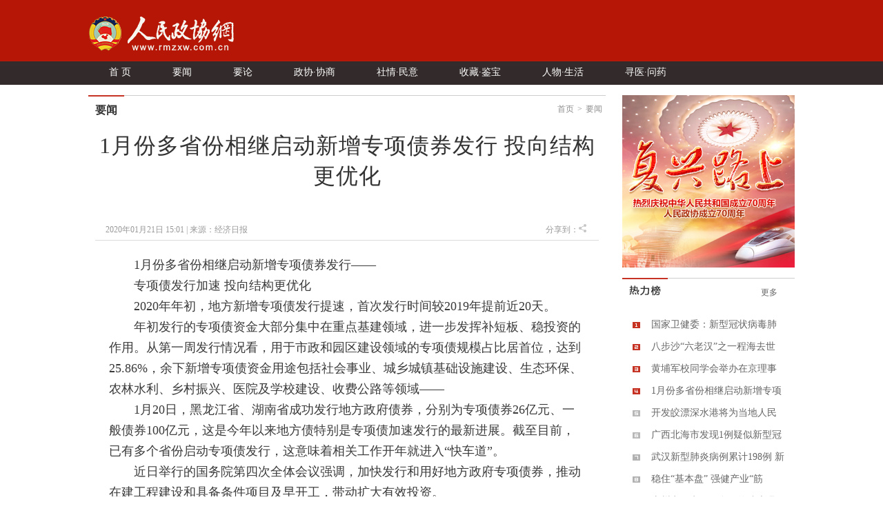

--- FILE ---
content_type: text/html
request_url: https://www.rmzxw.com.cn/c/2020-01-21/2511114.shtml
body_size: 10638
content:

<!DOCTYPE html PUBLIC "-//W3C//DTD XHTML 1.0 Transitional//EN" "http://www.w3.org/TR/xhtml1/DTD/xhtml1-transitional.dtd">
<html xmlns="http://www.w3.org/1999/xhtml">
  <head>
    <meta http-equiv="Content-Type" content="text/html; charset=utf-8" />
    <meta name="filetype" content="0">
    <meta name="publishedtype" content="1">
    <meta name="pagetype" content="1">
    <meta name="catalogs" content="706"/>
    <meta name="contentid" content="2511114"/>
    <meta name="publishdate" content="2020-01-21"/>
    <meta name="author" content="李泽杰"/>
    <meta name="editor" content=""/>
    <meta name="source" content="经济日报"/>
    <meta name="keywords" content="债券,发行,专项,地方政府,人民,政协,政协网,政协报,人民政协报" />
    <meta name="description" content=";人民政协网是由人民政协报社主办，全方位报道国内外重大新闻和各级统战、政协工作最新动态，为各级政协组织履行职能服务，为广大政协委员参政议政服务，是政协工作者开展工作的有益帮手，政协委员参政议政的重要参考，社会各界了解人民政协的重要渠道。" />
    <title>1月份多省份相继启动新增专项债券发行 投向结构更优化——人民政协网</title>
    <link href="/css/css.css" rel="stylesheet" type="text/css" />
    <link href="/css/partisan_voice_header.css" rel="stylesheet" type="text/css" />
    <link href="/css/news_list_content.css" rel="stylesheet" type="text/css" />
    <!--<script src="http://www.rmzxb.com.cn/js/jquery.js"></script>-->
    <script type="text/javascript" src="http://www.rmzxb.com.cn/js/jquery-1.8.3.min.js"></script>
    <script>window.jQuery || document.write('<script src="http://www.rmzxb.com.cn/js/jquery-1.8.3.min.js" type="text/javascript"><\/script>')</script>
    <script src="/js/jquery.soChange1.js"></script>
    <script src='/js/roller.js'></script>
    <script src="http://www.rmzxb.com.cn/js/js.js"></script>
    <script src="http://www.rmzxb.com.cn/js/detailPagePublicJs.js"></script>
    <script src="http://www.rmzxb.com.cn/js/advPublicJs.js"></script>
    <style>
      *{font-family: "微软雅黑", "Microsoft Yahei", "SimSun", "宋体", "Arial Narrow"};
    </style>
  </head>
  <body>
    <div id="header">
      <div class="layout pv_top">
        <img src="/images/logo.png" class="logo" />
      </div>
      <div class="layout pv_nav"><a href="/index.shtml">首 页</a><a href="/yw/index.shtml">要闻</a><a href="/yl/index.shtml">要论</a><a href="/zxxs/index.shtml">政协·协商</a><a href="/sqmy/index.shtml">社情·民意</a><a href="/scjb/index.shtml">收藏·鉴宝</a><a href="/rwsh/index.shtml">人物·生活</a><a href="/xywy/index.shtml">寻医·问药</a></div>
    </div>
    <div id="content">
      <div class="pv_box m_p ov_hi">
        <div class="bw_750 fl">
          <h1 class="pv_title_2"><span class="site fr"><a href="http://www.rmzxb.com/">首页</a>><a href="/sy/yw/">要闻</a></span><span class="t" id="a1"><a href="/sy/yw/">要闻</a></span></h1>
          <div class="pa_0_5_0_10">
            <h1 class="Content_title" id="hh">
              
              <span id="a" style="">1月份多省份相继启动新增专项债券发行 投向结构更优化</span>
            </h1>
            
            <script>/*jQuery('#hh').width(jQuery('#a').width());*/</script>
            <div class="Remark">
              <span>2020年01月21日&#32;15:01 | 来源：<a href="http://www.baidu.com/baidu?word=经济日报" target="_blank">经济日报</a></span>
              <span class="fr"><!-- JiaThis Button BEGIN -->
                <!--<div class="jiathis_style_24x24">
                  <a class="jiathis_button_qzone"></a>
                  <a class="jiathis_button_tsina"></a>
                  <a class="jiathis_button_tqq"></a>
                  <a class="jiathis_button_weixin"></a>
                  <a class="jiathis_button_renren"></a>
                  <a href="http://www.jiathis.com/share" class="jiathis jiathis_txt jtico jtico_jiathis" target="_blank"></a>
                </div>-->
                <!--<script type="text/javascript" src="http://v3.jiathis.com/code_mini/jia.js?uid=1399539302485450" charset="utf-8"></script>-->
                <!-- JiaThis Button END -->
              					<!--百度分享 BEGIN-->
                				<div class="bdsharebuttonbox"><a href="#" class="bds_more" data-cmd="more"></a><a href="#" class="bds_qzone" data-cmd="qzone" title="分享到QQ空间"></a><a href="#" class="bds_tsina" data-cmd="tsina" title="分享到新浪微博"></a><a href="#" class="bds_tqq" data-cmd="tqq" title="分享到腾讯微博"></a><a href="#" class="bds_renren" data-cmd="renren" title="分享到人人网"></a><a href="#" class="bds_weixin" data-cmd="weixin" title="分享到微信"></a></div>
<script>window._bd_share_config={"common":{"bdSnsKey":{},"bdText":"","bdMini":"2","bdMiniList":false,"bdPic":"","bdStyle":"0","bdSize":"16"},"share":{}};with(document)0[(getElementsByTagName('head')[0]||body).appendChild(createElement('script')).src='http://bdimg.share.baidu.com/static/api/js/share.js?v=89860593.js?cdnversion='+~(-new Date()/36e5)];</script>
                				<!--百度分享 END-->
              				</span><span class="fr">分享到：<img src="/images/fx.jpg" />&nbsp;</span>
            </div>
            <div class="text_box">
              <p align="center">
                <p style="text-indent: 2em; text-align: left;">1月份多省份相继启动新增专项债券发行——</p><p style="text-indent: 2em; text-align: left;">专项债发行加速 投向结构更优化</p><p style="text-indent: 2em; text-align: left;">2020年年初，地方新增专项债发行提速，首次发行时间较2019年提前近20天。</p><p style="text-indent: 2em; text-align: left;">年初发行的专项债资金大部分集中在重点基建领域，进一步发挥补短板、稳投资的作用。从第一周发行情况看，用于市政和园区建设领域的专项债规模占比居首位，达到25.86%，余下新增专项债资金用途包括社会事业、城乡城镇基础设施建设、生态环保、农林水利、乡村振兴、医院及学校建设、收费公路等领域——</p><table cellspacing="0" cellpadding="0" align="left"><tbody data-filtered="filtered"><tr data-filtered="filtered" class="firstRow"><td data-filtered="filtered"></td></tr></tbody></table><p style="text-indent: 2em; text-align: left;">1月20日，黑龙江省、湖南省成功发行地方政府债券，分别为专项债券26亿元、一般债券100亿元，这是今年以来地方债特别是专项债加速发行的最新进展。截至目前，已有多个省份启动专项债发行，这意味着相关工作开年就进入“快车道”。</p><p style="text-indent: 2em; text-align: left;">近日举行的国务院第四次全体会议强调，加快发行和用好地方政府专项债券，推动在建工程建设和具备条件项目及早开工，带动扩大有效投资。</p><p style="text-indent: 2em; text-align: left;">发行进度明显加快</p><p style="text-indent: 2em; text-align: left;">2020年年初，地方新增专项债发行提速，首次发行时间较2019年提前近20天。</p><p style="text-indent: 2em; text-align: left;">专项债发行较往年大幅提前，主要是因为加快地方政府专项债券发行使用的一系列部署。2019年底，经国务院同意，财政部提前下达了2020年部分新增专项债务限额1万亿元，占2019年当年新增专项债务限额2.15万亿元的47%。</p><p style="text-indent: 2em; text-align: left;">同时，财政部要求各地尽快将专项债券额度按规定落实到具体项目，做好专项债券发行使用工作，早发行、早使用，确保2020年初即可使用见效，确保形成实物工作量，尽早形成对经济的有效拉动。</p><p style="text-indent: 2em; text-align: left;">1月2日，是2020年第一个工作日，当日河南省发行专项债券519亿元，期限为5年、7年、10年、15年、30年，主要用于交通基础设施、农林水利、社会事业、生态环保、市政和产业园区基础设施等项目建设；同日，四川省发行专项债券357亿元，期限为10年、15年、20年、30年，主要用于收费公路、城乡基础设施、文化旅游、生态环保、学校、卫生健康、工业园区、水务、乡村振兴等项目建设。此后，云南、新疆、广西等省份相继发行专项债。</p><p style="text-indent: 2em; text-align: left;">中金固定收益研究认为，2020年地方政府专项债将成为拉动投资稳增长的重要手段。</p><p style="text-indent: 2em; text-align: left;">“加快地方政府专项债券发行使用，有利于尽快形成实物工作量，带动有效投资，支持补短板扩内需。”中国财政科学研究院副院长白景明说。</p><p style="text-indent: 2em; text-align: left;">上海财经大学公共政策与治理研究院副院长郑春荣建议，今年地方债发行比去年更为提前，各地要做好债券发行计划，用好时间窗口。</p><p style="text-indent: 2em; text-align: left;">据悉，为贯彻落实党中央、国务院决策部署，加快地方政府专项债券发行使用进度，尽早发挥对有效投资的拉动作用，财政部加大工作力度，按照“资金跟着项目走”的要求，统筹安排发行窗口，做好信息披露和信用评级工作，切实加快发债进度。</p><p style="text-indent: 2em; text-align: left;">有效补短板稳投资</p><p style="text-indent: 2em; text-align: left;">日前召开的全国财政工作会议强调，要用好地方政府专项债券，优化债券投向结构，落实好扩大专项债券使用范围等政策，加快建立项目储备和前期准备、评估、遴选等工作机制，储备一批、发行一批、建设一批、接续一批公益性建设项目，积极发挥专项债券融资成本低、作用机制直接、政策见效快等优势，尽快扩大有效投资。</p><p style="text-indent: 2em; text-align: left;">中诚信国际分析，2020年新增专项债发行节奏明显加快，年初发行的专项债资金大部分集中在重点基建领域，进一步发挥补短板、稳投资的作用。从第一周发行情况看，用于市政和园区建设领域的专项债规模占比居于首位，达到25.86%，余下新增专项债资金用途包括社会事业、城乡城镇基础设施建设、生态环保、农林水利、乡村振兴、医院及学校建设、收费公路等领域。</p><p style="text-indent: 2em; text-align: left;">白景明认为，专项债的发行使用不能“撒胡椒面”，更应突出重点、精准聚焦，特别是重点用于“补短板”，加大对党中央、国务院确定的重点领域和重大项目支持力度，带动社会资金更多投向补短板、惠民生等领域，扩大有效投资，增强发展内生动力。</p><p style="text-indent: 2em; text-align: left;">“2020年是‘十三五’规划收官之年，各地要按照市场化、规范化原则，早做筹划，加快专项债发行进度，确保一批基础设施项目按时竣工。此前，有地方存在部分项目资金短缺，一些项目资金到位后却闲置的情况，因此要做好各类项目的统筹协调。”郑春荣表示，积极财政政策大力提质增效，应加强项目的审批和评估等，确保债券募集资金用在刀刃上，提高债券资金的使用绩效。</p><p style="text-indent: 2em; text-align: left;">制度建设持续完善</p><p style="text-indent: 2em; text-align: left;">财政部发布统计显示，2019年财政部积极指导各地加快地方政府债券发行进度。地方债券发行43624亿元，全年发行任务顺利完成，其中新增债券、再融资债券、置换债券分别发行30561亿元、11484亿元、1579亿元。在新增债券中，一般债券、专项债券分别发行9074亿元、21487亿元。</p><p style="text-indent: 2em; text-align: left;">据悉，2019年地方债券发行主要有以下特点：发行使用进度显著加快、发行渠道更加多元、平均发行期限延长、二级市场流动性进一步改善。“2019年地方政府债券发行使用管理平稳有序，符合计划和预期。”郑春荣说。</p><p style="text-indent: 2em; text-align: left;">专项债发行对稳投资促进作用明显。国家统计局最新发布的数据显示，2019年全国固定资产投资(不含农户)551478亿元，比上年增长5.4%。其中，基础设施投资持续发力，短板领域投资得到加强。比如，道路运输业投资增长9.0%，增速比2018年加快0.8个百分点；生态保护和环境治理投资增长37.2%。</p><p style="text-indent: 2em; text-align: left;">在制度建设方面，我国积极构建规范的地方政府举债融资机制，大力推进专项债券管理改革，目前已形成覆盖限额管理、预算管理、债券管理、风险管理、信息公开、监督问责等环节的“闭环”管理制度体系，为规范专项债券使用、提高债券资金效益、加强债券风险防控、支持债券市场发展奠定了重要基础。</p><p style="text-indent: 2em; text-align: left;">值得关注的是，财政部近期进一步加快了地方债管理相关制度建设。比如，为推进全国统一的地方政府债务信息公开平台建设，财政部正式上线试运行中国地方政府债券信息公开平台。该平台通过定期公开地方政府债务限额、余额以及经济财政状况、债务发行、存续期管理等信息，促进形成市场化融资自律机制。</p><p style="text-indent: 2em; text-align: left;">专家认为，中国地方政府债券信息公开平台建设，有利于规范地方政府债务管理、防范化解债务风险，进一步提高政府治理能力，促进经济社会持续健康发展。</p><p style="text-indent: 2em; text-align: left;">此外，财政部于近日启用地方政府新增专项债券项目信息披露模板，要求从4月1日起，各地发行地方政府新增专项债券时，须增加披露地方政府新增专项债券项目信息披露模板，以表格形式展现项目核心信息。此举将进一步强化市场约束，规范专项债券项目管理，更好促进项目收益与融资自求平衡，有效防范专项债券风险。</p><p style="text-indent: 2em; text-align: left;">在推动金融业高水平对外开放方面，财政部积极指导各地财政部门修改完善地方政府债券承销团组建办法，放开外商独资银行、中外合资银行、外国银行分行加入地方政府债券承销团的资格限制，按程序吸收外资银行加入承销团。</p><p style="text-indent: 2em; text-align: left;">截至目前，已有富邦华一银行(台资)加入宁波市、重庆市政府债券承销团，东亚银行(中国)(港资)加入天津市、广东省政府债券承销团，德意志银行(中国)(德资)加入青岛市政府债券承销团。</p><p style="text-indent: 2em; text-align: left;">“外资银行加入地方政府债券承销团，有利于拓宽发行渠道，促进地方政府债券投资主体多元化，保障地方政府债券发行工作长期可持续，也有利于扩大政府债券市场对外开放，助推人民币国际化，提高我国债券市场的国际影响力。”财政部有关负责人表示，下一步将积极稳妥推进政府债券市场对外开放。</p><p style="text-indent: 2em; text-align: left;">经济日报·中国经济网记者 曾金华</p>
            </div>
            <p class="Editor">编辑：李泽杰 </p>
            <div class="Paging">
              
              </div>
            <p class="Keyword">关键词：债券&#32;发行&#32;专项&#32;地方政府</p>

            <!-- taobao tanssp 广告 开始 -->
            <!--<script charset="gbk" src="http://p.tanx.com/ex?i=mm_58500226_6900940_24382321"></script> -->

            <!-- taobao tanssp 广告 结束 -->


            <h1 class="pv_title_2 mt_15"><a href="/index.shtml" target="_blank" class="more mtb_14">更多</a><span class="t" id="a3"><a href="/index.shtml"><img src="/images/xg_t1.jpg" /></a></span></h1>
            <div class="pa_0_5_0_10">
              <ul class="Related_ul bh_150">
                
                  
                    <li><a target="_blank" href="/c/2019-12-18/2487552.shtml">专家：发展地方债市场要开好“前门”严堵“后门”</a></li>
                    <li><a target="_blank" href="/c/2019-12-18/2487268.shtml">稳投资，招数更多门槛更少（经济发展亮点多韧性足）</a></li>
                    <li><a target="_blank" href="/c/2019-12-09/2481677.shtml">年底看“六稳”:因何要“稳”&#32;如何求“稳”</a></li>
                    <li><a target="_blank" href="/c/2019-12-06/2480619.shtml">前11月完成全年99%发行任务&#32;地方债稳投资作用加速释放</a></li>
                    <li><a target="_blank" href="/c/2019-12-04/2479803.shtml">1到11月中国完成地方政府债券全年发行任务的99%</a></li>
                    <li><a target="_blank" href="/c/2019-12-01/2477221.shtml">中共中央　国务院印发《长江三角洲区域一体化发展规划纲要》</a></li>
                    <li><a target="_blank" href="/c/2019-11-27/2475000.shtml">国务院印发《关于加强固定资产投资项目资本金管理的通知》</a></li>
                    <li><a target="_blank" href="/c/2019-11-12/2463465.shtml">10月社会融资规模增量为6189亿元&#32;环比下滑73%</a></li>
                    <li><a target="_blank" href="/c/2019-10-21/2447992.shtml">银保监会：前三季度共处置不良贷款约1.4万亿元</a></li>
                    <li><a target="_blank" href="/c/2019-10-20/2447171.shtml">经济平稳运行来之不易&#32;夯实发展动能不可松劲————专家学者解读前三季度主要经济数据</a></li>
                

              </ul>
            </div>
            <!-- taobao tanssp 广告 开始 -->
            <!--<div class="advContent"><div style="height:40px"></div><script charset="gbk" src="http://p.tanx.com/ex?i=mm_58500226_6900940_24396084"></script></div>-->    
            <!-- taobao tanssp 广告 结束 -->       


            <!--<h1 class="pv_title_2 mt_55"><a href="${prefix("tsyx/index.shtml")}" target="_blank" class="more mtb_14">更多</a><span class="t" id="a4"><a href="${prefix("tsyx/index.shtml")}"><img src="${prefix("images/sp_t2.jpg")}" /></a></span></h1>
            <div class="pa_0_5_0_10">
              <ul class="ul2 bh_304">
                <cms:imagegroup catalog="图说·影像" type="Recent" count="8" begin="1"> 
                  <z:list>
                    <li><a href="${imagegroup.Link}" title="${imagegroup.Title}" target="_blank"><img src="${imagesize(imagegroup.LogoFile,150,101)}" /><ins>${charWidth(imagegroup.Title,50)}</ins></a></li>
                  </z:list>
                </cms:imagegroup>
              </ul>
            </div>-->

            <!--baidu 广告开始 --><!--<div class="advContent"><div align="center"><script type="text/javascript">var cpro_id = "u1693387";</script><script src="http://cpro.baidustatic.com/cpro/ui/c.js" type="text/javascript"></script></div></div>-->
            <!-- baidu 广告 结束 -->



          </div>
        </div>
        <div class="bw_250 fr">   
          <div class="gg">
                <style>
                    .adGal {
                        width: 250px;
                        height: 250px;
                        position: relative;
                    }
                    .galElement {
                        position: absolute;
                        left: 0;
                        top: 0;
                    }
                </style>
                <div class="adGal">


                    <div class="galElement" style="z-index: 1;">

                        <a target="_blank" href="http://www.rmzxb.com.cn/zt/fxls/index.shtml" title="热烈庆祝中华人民共和国成立70周年和人民政协成立70周年">
                            <img width="250" height="250" style="border:0px;" src="http://www.rmzxb.com.cn/images/2019zt/20191011xqy/fxls.jpg" title="热烈庆祝中华人民共和国成立70周年和人民政协成立70周年">
                        </a>
                    </div>
                    <div class="galElement" style="z-index: 0; display: none;">
                        <a target="_blank" href="http://www.rmzxb.com.cn/zt/xxgcxjpzsj/index.shtml" title="学习习近平总书记在中央政协工作会议暨庆祝中国人民政治协商会议成立70周年大会上的重要讲话精神">
                            <img width="250" height="250" style="border:0px;" src="http://www.rmzxb.com.cn/images/2019zt/20191011xqy/xxxjp.jpg" title="学习习近平总书记在中央政协工作会议暨庆祝中国人民政治协商会议成立70周年大会上的重要讲话精神">
                        </a>
                    </div>
                    <div class="galElement" style="z-index: 0; display: none;">
                        <a target="_blank" href="http://www.rmzxb.com.cn/zt/bwcxljsm/index.shtml" title="不忘初心牢记使命">
                            <img width="250" height="250" style="border:0px;" src="http://www.rmzxb.com.cn/images/2019zt/20191011xqy/bwcx.jpg" title="不忘初心牢记使命">
                        </a>
                    </div>



                </div>
                <script>
                    $(document).ready(function(){
                        var adGalleries=$(".adGal");
                        adGalleries.each(function(){
                            var currentEle=$(this);
                            var adEle=currentEle.children();
                            //console.warn(adEle.size()+"");
                            var currentEle=0;

                            function randSwitch() {
                                var targetEle=currentEle+1;
                                if(targetEle>=adEle.size())targetEle=0;
                                if(targetEle!=currentEle) {
                                    adEle.eq(currentEle).fadeOut(500);
                                    adEle.eq(targetEle).fadeIn(500);
                                    currentEle=targetEle;
                                }
                            }


                            window.setInterval(function(){randSwitch()}, 3000);
                        });

                    })

                </script>


            </div>

          <h1 class="pv_title_2 mt_15"><a href="/index.shtml" class="more mtb_14">更多</a><span class="t" id="a2"><a href="/index.shtml"><img src="/images/pl_t6.jpg" /></a></span></h1>
          <div class="pa_0_15 bh_293">
            <!--<script src="http://mobile.rmzxb.com.cn/rlb/targetHot.js"></script> -->
            <ul class="political_ul3">
              
                
                  
                  
                    <li class="li1"><a href="/c/2020-01-21/2510855.shtml" title="国家卫健委：新型冠状病毒肺炎采取甲类传染病预防措施" target="_blank">国家卫健委：新型冠状病毒肺炎采取甲类传染病预防措施</a></li>
                  
                  
                  
                    <li class="li2"><a href="/c/2020-01-21/2511112.shtml" title="八步沙“六老汉”之一程海去世" target="_blank">八步沙“六老汉”之一程海去世</a></li>
                  
                  
                  
                    <li class="li3"><a href="/c/2020-01-20/2510602.shtml" title="黄埔军校同学会举办在京理事暨亲属迎春茶话会" target="_blank">黄埔军校同学会举办在京理事暨亲属迎春茶话会</a></li>
                  
                  
                  
                    <li class="li4"><a href="/c/2020-01-21/2511114.shtml" title="1月份多省份相继启动新增专项债券发行 投向结构更优化" target="_blank">1月份多省份相继启动新增专项债券发行 投向结构更优化</a></li>
                  
                  
                  
                    <li class="li5"><a href="/c/2020-01-20/2510605.shtml" title="开发皎漂深水港将为当地人民带来福祉——访中信集团董事长常振明" target="_blank">开发皎漂深水港将为当地人民带来福祉——访中信集团董</a></li>
                  
                  
                  
                    <li class="li6"><a href="/c/2020-01-21/2511117.shtml" title="广西北海市发现1例疑似新型冠状病毒感染的肺炎病例" target="_blank">广西北海市发现1例疑似新型冠状病毒感染的肺炎病例</a></li>
                  
                  
                  
                    <li class="li7"><a href="/c/2020-01-21/2510862.shtml" title="武汉新型肺炎病例累计198例 新增死亡1例" target="_blank">武汉新型肺炎病例累计198例 新增死亡1例</a></li>
                  
                  
                  
                    <li class="li8"><a href="/c/2020-01-20/2510608.shtml" title="稳住“基本盘” 强健产业“筋骨”——工信部部长苗圩解析2019年工业运行态势" target="_blank">稳住“基本盘” 强健产业“筋骨”——工信部部长苗圩</a></li>
                  
                  
                  
                    <li class="li9"><a href="/c/2020-01-20/2510609.shtml" title="贵州实现电子政务网络省市县乡村五级覆盖" target="_blank">贵州实现电子政务网络省市县乡村五级覆盖</a></li>
                  
              
            </ul>
          </div>

          <!-- taobao250*250 广告-->
          <!--<div class="gg"><cms:adv code="xxygg"></cms:adv></div>-->
          <!--<div style="height:255;"><a data-type="3" data-tmpl="250x250" data-tmplid="185" data-rd="2" data-style="2" data-border="0" href="#"></a></div>-->
          <!-- taobao250*250 广告结束-->
          <div class="box1">
            <!--<iframe src="http://dzb.rmzxb.com/FormOther.aspx" frameborder="0" scrolling="no" width="240" height="345"></iframe>-->
            <div style="width:240px;height:345px;"><script src="http://mobile.rmzxb.com.cn/api/dzbCache.php"></script></div>
          </div>

          <div class="adGal">


                <div class="galElement" style="z-index: 1;">

                    <a href="http://www.zhengxiehao.cn/index.shtml" target="_blank">
                        <img title="政协号" src="http://www.rmzxb.com.cn/images/2019zt/20191011xqy/zxh.jpg" width="250" height="250" style="border:0px;">
                    </a>
                </div>
                <div class="galElement" style="z-index: 0; display: none;">
                    <a href="http://www.zhengxiejia.cn/index.shtml" target="_blank">
                        <img title="政协+" src="http://www.rmzxb.com.cn/images/2019zt/20191011xqy/zxj.jpg" width="250" height="250" style="border:0px;">
                    </a>
                </div>
                <div class="galElement" style="z-index: 0; display: none;">
                    <a href="http://www.rmzxb.com.cn/zt/2018wyhktdjzt/index.shtml" target="_blank">
                        <img title="委员会客厅点京节目" src="http://www.rmzxb.com.cn/images/2019zt/20191011xqy/wyhkt.jpg" width="250" height="250" style="border:0px;">
                    </a>
                </div>
                <div class="galElement" style="z-index: 0; display: none;">
                    <a href="http://www.china-esc.org.cn/" target="_blank">
                        <img title="中国经济社会理事会" src="http://www.rmzxb.com.cn/images/2019zt/20191011xqy/lsh.jpg" width="250" height="250" style="border:0px;">
                    </a>
                </div>




            </div>



        </div>
        <div class="clear"></div>
      </div>

    </div>
    <div id="footer">
      <p>copyright &copy; 2004-2020 www.rmzxb.com.cn All Rights Reserved</p>
      <p>本网站所刊登的新闻、信息和各种专题专栏资料， 未经协议授权，不得使用或转载</p>
      <p>主办单位： 人民政协报社  京ICP备09078172号  国新网许可证：101200605<img src="/temp/icc.jpg" style="margin:0px 5px" /></p><br />
      <p><img src="/images/i1.png" class="img"/><img src="/images/i2.png"  class="img"/><img src="/images/i3.png"  class="img"/></p>
      <p></p>
      <p></p>
    </div>
    <script>
      roller.init('a1','v',-4,0,100,10);
      roller.init('a2','v',-4,0,100,10);
      roller.init('a3','v',-4,0,100,10);
      roller.init('a4','v',-4,0,100,10);
    </script>

    <!--index底部公用区块开始-->
    

<!--公用底部代码块开始-->
<!--cms统计开始-->
<div style="display:none">
	<script type="text/javascript">document.write(unescape("%3Cscript src='http://info.rmzxb.com.cn:8088/webdig.js?z=19' type='text/javascript'%3E%3C/script%3E"));</script>
	<script type="text/javascript">wd_paramtracker("_wdxid=000000000000000000000000000000000000000000")</script>
</div>
<!--cms统计结束-->

<!---->

<!--baidu广告开始
baidu广告结束-->

<!--baidu广告2开始-->

<div class="advContent"><script type="text/javascript">var cpro_id="u2131508";</script><script src=" http://su.bdimg.com/static/dspui/js/uf.js" type="text/javascript"></script></div>
<!--baidu广告2结束-->

<!--原创认证-->
<script src="https://yb-public.oss-cn-shanghai.aliyuncs.com/yb-js/rmzxb.js" type="text/javascript"></script>
<!--百度统计开始--这一段移到了前面
百度统计结束-->

<!--百度主动推送-->
<script>
(function(){
    var bp = document.createElement('script');
    bp.src = '//push.zhanzhang.baidu.com/push.js';
    var s = document.getElementsByTagName("script")[0];
    s.parentNode.insertBefore(bp, s);
})();
</script>
            


<!--公用底部代码块结束-->

    <!--index底部公用区块结束-->
    

    <!--人民日报统计收集-->
<script language="javascript">
var _paq = _paq || [];
window['_paq'] = _paq;
_paq.push(['appkey', 'UAR-000321_719']);
_paq.push(['cata', '706']);
_paq.push(['attr', 'itemid='+2511114]);
_paq.push(['trackPV']);
(function() {
var pa = document.createElement('script'); pa.type = 'text/javascript'; pa.async = true
;
pa.src = ('https:' == document.location.protocol ? 'https://' : 'http://') + 'rev.uar.hubpd.com/agent/pa.js';
var s = document.getElementsByTagName('script')[0]; s.parentNode.insertBefore(pa, s);
})();
</script>

  <!-- App=ZCMS(ZCMS内容管理系统) 2.4.27177,CostTime=26,PublishDate=2020-01-21 15:04:43 -->
</body>
</html>


--- FILE ---
content_type: text/css
request_url: https://www.rmzxw.com.cn/css/news_list_content.css
body_size: 1919
content:
#content{width:1024px;margin:0px auto; padding:15px 0px}


.box1{height:338px; width:206px; margin:20px auto;}
.box1 .img{width:204px; height:286px; border:1px solid #cfcec9}
.select{margin-top:20px; height:30px}
.select select{border:1px solid #dbdfe6; border-top:1px solid #abadb3; margin-right:7px; height:23px; padding:1px; float:left}
.select .input_button{width:46px; height:21px; background:#c63223; color:#fff; border:0; cursor:pointer; float:right}
.div_pos{width:236px; background:#f7f7f7; position:absolute; z-index:-9; left:0px; top:0px;}
.pos_ra{position:relative}

.political_ul3{list-style:none; }
.political_ul3 li{height:32px; line-height:32px; padding-left:27px;}
.political_ul3 li a{ font-size:14px; color:#666}
.political_ul3 li a:hover{color:#b94a3f}
.political_ul3 .li1{background:url(../images/ns_a1.jpg) no-repeat 0px 12px}
.political_ul3 .li2{background:url(../images/ns_a2.jpg) no-repeat 0px 12px}
.political_ul3 .li3{background:url(../images/ns_a3.jpg) no-repeat 0px 12px}
.political_ul3 .li4{background:url(../images/ns_a4.jpg) no-repeat 0px 12px}
.political_ul3 .li5{background:url(../images/ns_a5.jpg) no-repeat 0px 12px}
.political_ul3 .li6{background:url(../images/ns_a6.jpg) no-repeat 0px 12px}
.political_ul3 .li7{background:url(../images/ns_a7.jpg) no-repeat 0px 12px}
.political_ul3 .li8{background:url(../images/ns_a8.jpg) no-repeat 0px 12px}
.political_ul3 .li9{background:url(../images/ns_a9.jpg) no-repeat 0px 12px}

.bg_f6f6f6{background:#f6f6f6}
.bd_t{border:1px solid #f4f4f4; border-top:none}

/*标题*/
.pv_title_1{height:40px; line-height:40px; margin-bottom:12px; background:url(../images/title_2.jpg) repeat-x;}
.pv_title_1 .t{display:block; float:left; height:40px; font-weight:bold;font-family:"微软雅黑"}
.pv_title_1 .t a{display:block; float:left; height:40px; font-size:14px;color:#333; padding:0px 10px; border-top:2px solid #666;background:url(../images/dot_h.jpg) no-repeat center -4px; position:relative; z-index:2}
.pv_title_1 .t a:hover{background:url(../images/dot_h.jpg) no-repeat center 0px; color:#000}
.pv_title_1 .t a:hover img{ position:relative; z-index:1}
.site{ font-size:12px;color:#8d8d8d}
.site a{margin:0px 5px; color:#8d8d8d}
.pv_title_2{height:40px; line-height:40px; margin-bottom:12px; background:url(../images/title_2.jpg) repeat-x;}
.cc_bgf7f7f7{ padding-bottom:15px;}
.pv_title_2 .t{display:block; float:left; height:40px; font-weight:bold;font-family: "微软雅黑", "Microsoft Yahei", "SimSun", "宋体", "Arial Narrow"; }
.pv_title_2 .t a{display:block; float:left; height:40px; font-size:16px;color:#333; padding:0px 10px;background:url(../images/h.jpg) no-repeat center -4px; border-top:2px solid #c63223;}
.pv_title_2 .t a:hover{background:url(../images/h.jpg) no-repeat center 0px; color:#b94a3f}
.pv_title_2 .t a:hover img{position:relative; z-index:-1}
.pv_title_2 .t .c{color:#999; font-size:12px; margin:0px 2px; text-decoration:none}

/*----------微博---------*/
#menu2{height:34px; line-height:34px; background:#FFF}
#menu2 li{height:34px;float:left; list-style:none}
#menu2 li a{display:block; height:32px; font-size:14px; float:left; padding:0px 20px; font-family:"微软雅黑"; border-top:2px solid #fff}
#menu2 li .hover{background:#f6f6f6; border-top:2px solid #ca4032}
.main2{height:315px; padding:0px 10px 0px 12px; margin:20px 0px}
.main2 ul li{width:226px;height:315px;list-style:none}
.sliderbox_box{position:relative;height:315px;width:226px; margin:0px auto; background:#FFF}
.sliderbox_box *{overflow:hidden}
.sliderbox_box .sliderbox{height:315px; width:226px; position:absolute; top:0px; right:0px; z-index:0; opacity:0;background:#FFF}
.sliderbox_box .sliderbox a{display:block; cursor:pointer; width:60px; float:left; margin:10px 7px; text-align:center}
.sliderbox_box .sliderbox a .img{width:58px; height:58px; border:1px solid #dcdcdc}
.sliderbox_box .sliderbox a:hover{color:#333}
.sliderbox_box .sliderbox a ins{display:block; height:25px; line-height:25px; text-decoration:none}
/*----------结束---------*/

/*新闻列表*/
.nl_ul1{list-style:none; padding-bottom:18px; margin-bottom:18px; background:url(../images/bbd_ccc.jpg) repeat-x 0px bottom}
.nl_ul1 li{height:32px; line-height:32px; padding-left:15px; font-size:14px;font-family:"微软雅黑"; background:url(../images/ct_li.jpg) no-repeat 0px 14px}
.nl_ul1 li .fr{color:#999;}
.Paging{text-align:center; padding-top:30px;}
.Paging a{padding:2px 6px; line-height:20px;border:1px solid #ddd; background:#FFF; margin:0px 5px; font-family:Arial, Helvetica, sans-serif}
.Paging a:hover{background:#b61606;border:1px solid #b61606; color:#fff;}

.Paging .a{background:#b61606;border:1px solid #b61606; color:#fff;}
/*新闻内页*/
.Content_title{font-size:14px; color:#333; margin:0px auto;text-align:center;}
.Content_title p{margin-bottom:5px; height:20px; line-height:20px;}
.Content_title span{font-size:32px;font-family:"微软雅黑"; letter-spacing:1px;/*white-space:nowrap;*/}
.Content_title1{height:20px;line-height:20px; text-align:center; margin-top:5px;}

.Remark{height:30px; line-height:30px; border-bottom:1px solid #dcdcdc; color:#999; padding:0px 15px; margin-top:40px}
.Remark a{color:#999}
.Remark a:hover{color:#b94a3f}

.text_box{ position:relative; padding:20px; color:#3a3a3a; font-size:18px; line-height:30px}
#preBox,#nextBox{position:absolute; width:50%; top:20px}
#preBox{left:0px}
#nextBox a:hover {cursor: url("../images/right.cur"), auto;}
#preBox a:hover {cursor: url("../images/left.cur"), auto;}
#nextBox{right:0px}
.Editor{color:#666; font-size:14px; text-align:right; padding:0px 20px}
.Keyword{color:#666; font-size:14px; padding:35px 20px 40px 20px;}
.Keyword a{color:#666; margin:0px 5px}
.Keyword a:hover{color:#b94a3f}
.Related_ul{list-style:none; margin-left:-40px;}
.Related_ul li{height:30px; line-height:30px; float:left; width:325px; float:left; padding-left:10px; background:url(../images/ty_li.jpg) no-repeat 0px 14px; font-size:14px; margin-left:40px;}

.ul2{list-style:none; margin-left:-35px;}
.ul2 li{width:150px; float:left; margin-left:35px; margin-top:10px;height:140px;}
.ul2 li img{width:150px; height:100px;}
.ul2 li ins{ text-align:center; display:block; margin-top:5px; line-height:18px; text-decoration:none;font-family:"微软雅黑";}
.text_box #content {
    width: 100%;
    margin: 0;
    padding: 0;
}

--- FILE ---
content_type: application/javascript
request_url: https://www.rmzxw.com.cn/js/roller.js
body_size: 1172
content:
var roller=function(){
	return{
		init:function(el,ty,sx,ex,d,st){
			e=document.getElementById(el);if(!e){return;}a=e.getElementsByTagName("a");
			for(i=0;i<a.length;i++){
				if(!a[i].id){a[i].id=el.id+i;}
				a[i].n=a[i].o=sx;a[i].en=ex; a[i].ty=ty;				
				if(a[i].ty=='v'){a[i].style.backgroundPosition = 'center '+a[i].n+'px';}
				else if(a[i].ty=='h'){a[i].style.backgroundPosition = a[i].n+'px 0px';}
				else{return;}
				a[i].onmouseover=roller.o;a[i].onmouseout=roller.o;
				a[i].st=Math.abs(Math.abs(ex-sx)/st);a[i].t=d/st;
			}
		},
		o:function(e){
			e=e||window.event;c=e.target!=null?e.target:e.srcElement;
			if(c.nodeName=='A' && e.type=="mouseover"){c.w=c.en;roller.s(c);}
			else if(c.nodeName=='A'){c.w=c.o;roller.s(c);}
		},
		s:function(e){
			if(e.ti){clearTimeout(e.ti);}
			if(Math.abs(e.n-e.w)<e.st){e.n=e.w;}
			else if(e.n<e.w){e.n=e.n+e.st;}
			else if(e.n>e.w){e.n=e.n-e.st;}			
			if(e.ty=='v'){e.style.backgroundPosition = 'center '+e.n+'px';}
			else{e.style.backgroundPosition = e.n+'px 0px';}
			if(e.n==e.w){clearTimeout(e.ti);return;}
			e.ti=setTimeout(function(){roller.s(e)}, e.t);
		}
	}
}();

